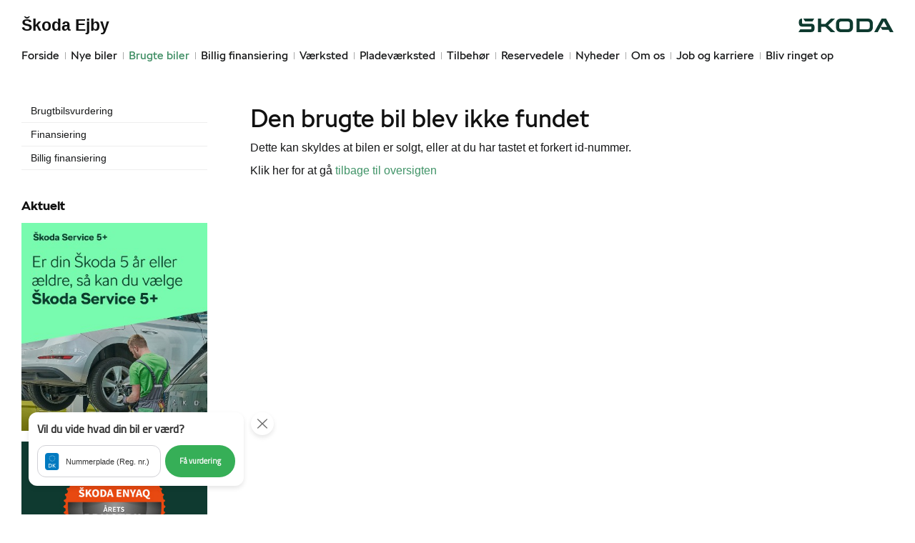

--- FILE ---
content_type: text/html; charset=utf-8
request_url: https://www.skoda-ejby.dk/Brugte-biler/Vis/?id=69288495-fbc6-c5dc-a4d0-08dc9f439043
body_size: 21275
content:



<!DOCTYPE html>
<html class="no-js">
<head><meta charset="utf-8" /><meta http-equiv="X-UA-Compatible" content="IE=edge,chrome=1" /><meta name="viewport" content="width=device-width, initial-scale=1, maximum-scale=1, user-scalable=0" /><title>
	404 - Škoda Ejby
</title><link rel="icon" type="image/vnd.microsoft.icon" href="/designs/skoda2014/assets/images/icons/favicon.ico" /><link rel="shortcut icon" type="image/vnd.microsoft.icon" href="/designs/skoda2014/assets/images/icons/favicon.ico" />

	<script src="/designs/skoda2014/assets/js/type.js"></script>
	<link href="/designs/skoda2014/assets/css/main.css?1" rel="stylesheet" /><link href="/css/browser-update.css" rel="stylesheet" />
	<!-- HTML5 Shim and Respond.js IE8 support of HTML5 elements and media queries -->
	<!-- WARNING: Respond.js doesn't work if you view the page via file:// -->
	<!--[if lt IE 9]>
		<script src="https://oss.maxcdn.com/html5shiv/3.7.2/html5shiv.min.js"></script>
		<script src="https://oss.maxcdn.com/respond/1.4.2/respond.min.js"></script>
	<![endif]-->

	<script type="text/javascript" src="/js/applicationinsights.js"></script>

	
    

    <script>
        window.dataLayer = window.dataLayer || [];
        function gtag(){ dataLayer.push(arguments); }
        gtag('consent', 'default', {
            'ad_storage': 'denied',
            'ad_user_data': 'denied',
            'ad_personalization': 'denied',
            'analytics_storage': 'denied',
            'functionality_storage': 'denied',
            'personalization_storage': 'denied',
            'security_storage': 'granted',
            'wait_for_update': 2000
        });

        gtag('set', 'ads_data_redaction', true);

        dataLayer.push({
            'consentmode': 'v2'
        });
    </script>

    <script id="CookieConsent" src=https://policy.app.cookieinformation.com/uc.js data-culture="DA" type="text/javascript" data-gcm-version="2.0"></script>









            <!-- Google search console -->
            <meta name="google-site-verification" content="BvKXj_AfM1Ox9EzvzXdE4L59prpmcJQ9F0u5StGLo0A" />
        

</head>

<body id="ctl00_BodyTag">



<script>
window.dataLayer = window.dataLayer || [];window.dataLayer.push({'brandId': 5,
'dealerId': '438',
'solutionId': 'A00438',
'isSMCPartner': false
});
</script>
<!-- Google Tag Manager -->
<noscript><iframe src="//www.googletagmanager.com/ns.html?id=GTM-P4NQVG"height="0" width="0" style="display:none;visibility:hidden"></iframe></noscript>
<script>(function(w,d,s,l,i){w[l]=w[l]||[];w[l].push({'gtm.start':new Date().getTime(),event:'gtm.js'});var f=d.getElementsByTagName(s)[0],j=d.createElement(s),dl=l!='dataLayer'?'&l='+l:'';j.async=true;j.src='//www.googletagmanager.com/gtm.js?id='+i+dl;f.parentNode.insertBefore(j,f);})(window,document,'script','dataLayer','GTM-P4NQVG');</script>
<!-- End Google Tag Manager -->


	<form method="post" action="/Brugte-biler/Vis/?id=69288495-fbc6-c5dc-a4d0-08dc9f439043" id="aspnetForm" novalidate="">
<div>
<input type="hidden" name="__VIEWSTATE" id="__VIEWSTATE" value="1zJzTZfPZzantiCAkTwPXHCPvITDE0Q1MbqpjUY7BUGfx/QH92J5oeqJEi5wl92gR4Z1RTuwYRX65iHbOgPx5NDGPhJkcMCSdHJWsnzoMjS2SfTgYGj/O/zIT0W0KTpBnFgbQ+fSJa7VjUKU8lHRSWeViHOYcxkV9td7rBKv5PE2gxrZk7nAfmD22eJfHYQSDNrtbEm59zUQM3vKNtPatRVZI6gIR7Cv+F023/uo4DSjJdQFnBWCDP4Gv7aT4PykaAbDW40fSMg3YcB9c7h8z+sX1QZMCJq/Xw0DLDX5GlEugMAEWxf+J5lcLzfkFVHWzrEMCsNAhboii8bFhLTYSX9zCDl0HBXzVDyC9v4QW8cb+959F4brCeHeqTXieEAK/[base64]/[base64]/ayNhf32PyDq1pSyJH5BwKINAvPSqAVO1OlNBEqM+eqxpy5EaHl92r4ygYWes4AujhpJA1pMna0gZ8z46pI8eUQj98wyjbrMWZO55G4fquP5SHZXiMh3SyQFUjtq8K4eR+PeaoLdrtFcRtsNZ/eQZBEaKD+7nY1wbtdarUE1cZU/RblMTeICcU+otkUrQ8ah1Wk/TGBi2CyDVKcTIqROoERY7zSDfzD7AJuT1SASf3fNBu6c/y3wWsdo4OkyGy0QG86WCwGuI/pK5YRENeDnAoa+ymOwUyaLJ5sveTuzROCc2vZGTAL1LFO4N1LHRUimVgqIXMPB+WrpWrbxqO4/rcjP7L+Nju/0eKBSTlbvdDjklxNJPfbCrnsvCJkDfCkkMBtRTHmA/F1lwCRKQaDdtGFWSoiA2lEroLiiRU7kwrS0TKoIFRlThbEC00NFfwpMGCWGR7zDmXodsVtMct+q5qFE+lSnvAQxgQ25W1bIB7q3ZDviSv97xqj72kUqdI7bmVjNVf9IWn3qXjom0lO1dal8d9hZ0qoAEmoxRmrShpFJwZ8YZpaGnysQEY/4VMCYnM0FIR9/kbXxXrqKoGMt2/TcWZmMHQw1mDFlwm5GOvvbAVrMJuVXhVbDkX7+hlkY7PO9LpJULfDOv/r7NSzgXBta9/P8lH2KCnZfzh21ZcAdGWhHI4kJ/W168Nuw/yWBxN+eCvoTQcY3hBRZnsS4n77AmaBZCWj/Doju51pOGkCAfuIhfgbcP7BUMkpF0d6nzeNP4Wms1SL1eMJkqWYBhUbD7Dbjjy6DcJBB7LMMW59GaEiaMK7h1qzg/y4DhEBVvQS/kGpMtn9/NkHkt8rg5XB0FutLO7SjKxTlfNBsNjWCIxZDpuxe3JnHTQXlGBv8+xtkyPgGC+d6hDOq85DxsNGn5IhCEUFIkuli3THLQPJY+6WYU5i1wChDhERgSktCwwc0mg/SWu9Z1dMV5P8nG2PQNPZspixYIiJzNZvTPvuaST567YUapLodo/UOotuCAF/fToIYk/pI+YrqJ9rqvyO/Uh1U4mLxYHrfrrI4d4YPA0pPuKYc4TdtqykccRPcZbPltvbMqy4rOZ4aYlCpraNt7doJBFA9fhCH0tohdgD55ca/zoBJK/B5FzeqBqIu+1BDSctubB3ISj+TQn+GIw5vOmSZvjL6lqpKoeOvv6dVb2L7JJRZRoTCJWkLNj6Owlztwp7x0CDC6qlIwm7zwHJ7E2eTkhDpd1zG7jhvOpwlNXvcPj7rLOi/X26i2LsP3WygJTo58jo/pSmNHcy0C4pN4WxMfvEm9LV4fyah/YLuJksWgZTgFkU/sXtWOq9QBUgJ6Dj6U5NTHoyEdESIpaGSYorV0ORI3MHywVLu+Mo/[base64]/5j9Ra7Fq63G9cCnTTl/I5WAag0KYHD52k9uuiHQuRQMoVRmmjEQGc9m9l1m0kRHIWE4FClwXkkevyMrVlH/Zkccoq9zBmnjK0xArsyhs4YIk9crct6I/NniWn9YzUyuiReK/3QWIo8bl63wZOiAOiphjhT9DD93UZz02expsoOSWdBzil/YSNiZG8woIONjqU7WIY96n/tVHB34GMVJuA581LtCEUk3uCbrT4R3lSwwkycAuHiiGNC7X9S7TZrf5dT/puHhRFDbyyHAqgmm6y/S59709P4TLQysp3D5o9UBkSGS3awtx2zWqprJqwrbIcfaIoeq7XLJynrqIz0RQORTN2iyLhyfYkBCiOl/pTD2Jymxfw9bQ1eqYleaUcWm8l8avp8LT69gW13mELXFytIEagrAF1vtsGFIFEMrI3B1UFlOin8WqyAfGqimmYcP85FB9RKabxmqnf2v2lSGYP41c1pkJkzuUR0pSIXXawA8+/MCjB5ECKwG5P9LPdvISlfOcbH7gYh8r1XtJuF8kojaCxyZgJpSiU7UMVLYzamJVNyS7wGjQ1MOBbZkY0WUfnExbhOaxMFhLnwQVAdoDeG0p1Gao2oBmGnSVD+r7rZ9jNJcxOaRSXuYtPm0lLP2ofwJwiLnkeApo3/[base64]/Uw1vcynnBFOxahsqVGfZXYqeDWCaECeuj3Tj8nNQ6lu3+v8xXZ0qfjzr9SQJAbSEPdzzmDK8pGW3mli3FS6+yreMmWEYnc/d81/uVGADu0tTMDCoephAqJFI42AYg4VV0HAQvJdAFMqTAfjqDRi1L8csBJ+ixyG2vckt+d9TAM8bDOEk6IAs5qzuNbB+QeTaKI0qqXKA4v2HYZob+9O9F5Bh387q1uCuOrEPfdTwJxPlCatLk9EgUJsyybY5sozFLhME8f7dkAskrzUJ+1EfRgnsKTnapLrZ9KPbH7/b2xLdyWKpH1oCC45sitmgjS9o8biy6US5cophWO+JoIhcjq7YCVnTY4Fd/fJIG9RB3xuqbR5ueMCwrrnoYJeuLwTrC/Y2K0tI8LZHZYyew6XRYqo1bPuJZaLD2/9Ta+EO6Hnw7LAmJlfDrB2MrL5lCcElynaHEgflzr2Pizl4TPdHH7LoRru4qE/pZ1nnNpquUBqIH8PoMzOTTqdgq8DbAvPqMxGA8WOfwY/NP0/0Go7MtARAXfp35eAqTT+4YjyyfiYKMRGo23r22WbgGgTcR7+24Lt5BbmA==" />
</div>

<div>

	<input type="hidden" name="__VIEWSTATEGENERATOR" id="__VIEWSTATEGENERATOR" value="79F26EA9" />
	<input type="hidden" name="__EVENTVALIDATION" id="__EVENTVALIDATION" value="4wEVZmWAc3YwguKFVM25/6e6S5eoIJ8CP1bR+VzfJxdDxYD11eKUbP8ElnPeePFBpNlpPoSyzRCIgX1N3bdNt2jBmx4WqaADoahqO/LctV4XjRXYtr9r0bYsZd4dXxwem/ciPJpLzr4qgYG3aC1PDQ==" />
</div>
      
		<div class="wrapper">
			

<nav class="navbar">
 <div class="container">
    
  <div id="mainmenu">
   <a class="navbar-toggle-alt">&times;</a>
		 <ul class="nav navbar-nav">
    <li><a href="/Forside/">Forside</a></li><li><a href="/Nye-biler/">Nye biler</a><a class="tree-toggle" data-toggle="collapse" data-target="#dd-87402"><span class="fa fa-caret-right"></span></a><ul id="dd-87402" class="tree-dropdown collapse"><li><a href="/Nye-biler/Bestil-proevetur/">Bestil pr&#248;vetur</a></li><li><a href="/Nye-biler/Finansiering/">Finansiering</a></li><li><a href="/Nye-biler/Modeller/">Modeller</a></li><li><a href="/Nye-biler/Fabia/">Fabia</a></li><li><a href="/Nye-biler/Scala/">Scala</a></li><li><a href="/Nye-biler/Octavia-Combi/">Octavia Combi</a></li><li><a href="/Nye-biler/Superb/">Superb</a></li><li><a href="/Nye-biler/Kamiq/">Kamiq</a></li><li><a href="/Nye-biler/Karoq/">Karoq</a></li><li><a href="/Nye-biler/Kodiaq/">Kodiaq</a></li><li><a href="/Nye-biler/Enyaq/">Enyaq</a></li><li><a href="/Nye-biler/Enyaq-Coup/">Enyaq Coup&#233;</a></li><li><a href="/Nye-biler/Byg-din-nye-Skoda/">Byg din nye Škoda</a></li><li><a href="/Nye-biler/Skoda-Privatleasing/">Škoda Privatleasing</a></li><li><a href="/Nye-biler/Forsikring/">Forsikring</a></li><li><a href="/Nye-biler/Lagermodeller-til-hurtig-levering/">Lagermodeller til hurtig levering</a></li><li><a href="/Nye-biler/MinSkoda-App/">MinŠkoda App</a></li><li><a href="/Nye-biler/Rummelige-biler/">Rummelige biler</a></li><li><a href="/Nye-biler/Elroq/">Elroq</a></li><li><a href="/Nye-biler/Garanti/">Garanti</a></li><li><a href="/Nye-biler/Elroq-og-Enyaq---inkl-1-aars-opladning-med-Clever/">Elroq og Enyaq - inkl. 1 &#229;rs opladning med Clever</a></li></ul></li><li class="active open"><a href="/Brugte-biler/">Brugte biler</a><a class="tree-toggle" data-toggle="collapse" data-target="#dd-87407"><span class="fa fa-caret-right"></span></a><ul id="dd-87407" class="tree-dropdown collapse in"><li><a href="/Brugte-biler/Brugtbilsvurdering/">Brugtbilsvurdering</a></li><li><a href="/Brugte-biler/Finansiering/">Finansiering</a></li><li><a href="/Brugte-biler/Billig-finansiering/">Billig finansiering</a></li></ul></li><li><a href="/Billig-finansiering/">Billig finansiering</a></li><li><a href="/Vaerksted/">V&#230;rksted</a><a class="tree-toggle" data-toggle="collapse" data-target="#dd-87410"><span class="fa fa-caret-right"></span></a><ul id="dd-87410" class="tree-dropdown collapse"><li><a href="/Vaerksted/Bestil-tid-paa-vaerkstedet/">Bestil tid p&#229; v&#230;rkstedet</a></li><li><a href="/Vaerksted/Koncepter-og-services/">Koncepter og services</a><a class="tree-toggle" data-toggle="collapse" data-target="#dd-87411"><span class="fa fa-caret-right"></span></a><ul id="dd-87411" class="tree-dropdown collapse"><li><a href="/Vaerksted/Koncepter-og-services/Vejhjaelp/">Vejhj&#230;lp</a></li><li><a href="/Vaerksted/Koncepter-og-services/Biludlejning/">Biludlejning</a></li><li><a href="/Vaerksted/Koncepter-og-services/Hentebringe-service/">Hente/bringe service</a></li><li><a href="/Vaerksted/Koncepter-og-services/Daekopbevaring/">D&#230;kopbevaring</a></li></ul></li><li><a href="/Vaerksted/Daekhotel/">D&#230;khotel</a></li><li><a href="/Vaerksted/Rustbeskyttelse/">Rustbeskyttelse</a></li><li><a href="/Vaerksted/Skoda-Connect/">Škoda Connect</a></li><li><a href="/Vaerksted/Service-Cam/">Service Cam</a></li><li><a href="/Vaerksted/10-gode-grunde/">10 gode grunde</a></li><li><a href="/Vaerksted/Vaerkstedstest/">V&#230;rkstedstest</a></li><li><a href="/Vaerksted/Mere-effekt-og-mindre-slid/">Mere effekt og mindre slid</a></li><li><a href="/Vaerksted/Skoda-Service-5/">Škoda Service 5+</a></li><li><a href="/Vaerksted/Original-forrude/">Original forrude</a></li><li><a href="/Vaerksted/Kontrol-af-udstyr/">Kontrol af udstyr</a></li><li><a href="/Vaerksted/Serviceabonnementer/">Serviceabonnementer</a></li><li><a href="/Vaerksted/Bedste-priser-paa-service/">Bedste priser p&#229; service</a></li><li><a href="/Vaerksted/Synstjek/">Synstjek</a></li></ul></li><li><a href="/Pladevaerksted/">Pladev&#230;rksted</a></li><li><a href="/Tilbehoer/">Tilbeh&#248;r</a></li><li><a href="/Reservedele/">Reservedele</a><a class="tree-toggle" data-toggle="collapse" data-target="#dd-120395"><span class="fa fa-caret-right"></span></a><ul id="dd-120395" class="tree-dropdown collapse"><li><a href="/Reservedele/Originale-reservedele---B2B/">Originale reservedele - B2B</a></li></ul></li><li><a href="/Nyheder/">Nyheder</a><a class="tree-toggle" data-toggle="collapse" data-target="#dd-87417"><span class="fa fa-caret-right"></span></a><ul id="dd-87417" class="tree-dropdown collapse"><li><a href="/Nyheder/Aktuelt/">Aktuelt</a></li><li><a href="/Nyheder/Tilmeld-dig-Skoda-Danmarks-nyhedsbrev/">Tilmeld dig Škoda Danmarks nyhedsbrev</a></li></ul></li><li><a href="/Om-os/">Om os</a><a class="tree-toggle" data-toggle="collapse" data-target="#dd-87424"><span class="fa fa-caret-right"></span></a><ul id="dd-87424" class="tree-dropdown collapse"><li><a href="/Om-os/Personale/">Personale</a></li><li><a href="/Om-os/Kontakt/">Kontakt</a></li><li><a href="/Om-os/Forbrugerklage/">Forbrugerklage</a></li><li><a href="/Om-os/Betingelser/">Betingelser</a></li><li><a href="/Om-os/Stoette-til-Dyrenes-Beskyttelse/">St&#248;tte til Dyrenes Beskyttelse</a></li><li><a href="/Om-os/Vi-sponserer-Frederik-Jacobsen/">Vi sponserer Frederik Jacobsen</a></li><li><a href="/Om-os/Vi-stoetter-Boern-Unge-og-Sorg/">Vi st&#248;tter B&#248;rn, Unge og Sorg</a></li><li><a href="/Om-os/Vi-sponserer-Peter-Kildemand/">Vi sponserer Peter Kildemand</a></li></ul></li><li><a href="/Job-og-karriere/">Job og karriere</a><a class="tree-toggle" data-toggle="collapse" data-target="#dd-108193"><span class="fa fa-caret-right"></span></a><ul id="dd-108193" class="tree-dropdown collapse"><li><a href="/Job-og-karriere/Tekniker-vores-nye-aftenhold/">Tekniker vores nye aftenhold</a></li></ul></li><li><a href="/Bliv-ringet-op/">Bliv ringet op</a></li>
   </ul>
  </div>
  
  <div class="modelmenu"><ul class="nav navbar-nav"></ul></div>

 </div>
</nav>



			<div class="content-wrapper">
				
<header role="banner">
    <div class="container">
        <div class="header-box">
            <button type="button" class="navbar-toggle">
                <span class="sr-only">Toggle navigation</span>
                <span class="icon-bar"></span>
                <span class="icon-bar"></span>
                <span class="icon-bar"></span>
            </button>

            <a class="navbar-brand-logo" href="/" title="Klik her for at komme til forsiden">
                <span class="sr-only">
                    <span id="ctl00_ucHeader_lBrandName">Škoda</span></span>
            </a>
            
            <a href="/" class="navbar-brand">Škoda Ejby</a>
            <nav class="brand-menu" role="navigation"><ul class="nav"></ul></nav>
        </div>
    </div>
</header>


				<main role="main">
					<div class="container">
						<div class="row">
						    
                                <aside class="secondary" role="complementary">
						            
	
		
				<nav id="submenu" role="navigation">
					<ul>
			
				
					<li>
						<a href="/Brugte-biler/Brugtbilsvurdering/">Brugtbilsvurdering</a>
						
						
					</li>
				
			
				
					<li>
						<a href="/Brugte-biler/Finansiering/">Finansiering</a>
						
						
					</li>
				
			
				
					<li>
						<a href="/Brugte-biler/Billig-finansiering/">Billig finansiering</a>
						
						
					</li>
				
			
				</ul>
				</nav>
			
	
	

			<div class="campaign-banners">
				<h4 class="section-header">Aktuelt</h4>
				<ul>
		
			<li>
                <a href="/Vaerksted/Skoda-Service-5/" target="_blank"><img src=" /storage/ifha/campaign/800/A00438_5_7523.jpg" alt=" 5+ Service 0223"></a>
			</li>
		
			<li>
                <a href="/Nyheder/Vis/?id=75508&titel=Skoda+Enyaq+er+Årets+Brugtbil+2024" target="_blank"><img src=" /storage/ifha/campaign/800/A00438_5_8914.jpg" alt=" Årets Brugtbil 2024"></a>
			</li>
		
			<li>
                <a href="/Vaerksted/Vaerkstedstest/" target="_blank"><img src=" /storage/ifha/campaign/800/A00438_5_9048.jpg" alt=" Værkstedstest"></a>
			</li>
		
			<li>
                <a href="/vaerksted/serviceabonnementer/" target="_blank"><img src=" /storage/ifha/campaign/800/A00438_5_6778.jpg" alt=" Serviceabonnement"></a>
			</li>
		
			</ul>
   </div>  
		

						        </aside>
						    							
							<!-- Main content -->
							<div class="main-content">
								<!-- Stage area -->
								     

                                <div id="siteContent">
                                    
                                </div>	 
								

    

    
        <h1>Den brugte bil blev ikke fundet</h1>
        <div class="used-car">
            <p>Dette kan skyldes at bilen er solgt, eller at du har tastet et forkert id-nummer.</p>

            <p>Klik her for at gå <a href="/Brugte-biler/">tilbage til oversigten</a> </p>
        </div>
    

							</div>
						</div>
					</div>
				</main>

				
    <footer role="contentinfo">
		<div class="container">
			<div class="footer-content">
				<div class="row">
					<div class="col-sm-3">
						
						<address>
							<h4 class="footer-brand"><a href="/">Škoda Ejby</a></h4>
							N&#248;rregade 144<br />
						5592&nbsp;Ejby<br />
							Tlf.: <a href="tel:64 46 12 27">64 46 12 27</a> eller <a href="/Ring-mig-op/?d=14300">Ring mig op</a><br />
							E-mail: <a href="mailto:se@skoda-ejby.dk">se@skoda-ejby.dk</a>	
							
									<br />
									CVR: 11 96 88 05
						</address>
						
					</div>
					<div class="col-sm-9">
						<ul class="nav-links pull-right">
							
			<li><a target="_blank" href="https://www.skoda.dk/" rel="external">skoda.dk</a></li>
			<li><a href="/Cookiepolitik/" rel="external">Cookiepolitik</a></li>
			<li><a href="/Om-os/Betingelser/" rel="external">Betingelser for online booking</a></li>
			<li><a href="/Privatlivspolitik/" rel="external">Privatlivspolitik</a></li>
<li><a href="/Om-os/Kontakt/" rel="external">Kontakt</a></li>
						</ul>
					</div>
				</div>
			</div>
		</div>
	</footer>




			</div>
		</div>
		
        <script>
            var recaptchaSite = "6LdnIXkjAAAAANh82yGZA0WOWEsDs567hAIX4mmY";
        </script>

		<script src="/designs/skoda2014/assets/js/lib/jquery.min.js"></script>
		<script src="/designs/skoda2014/assets/js/lib/modernizr-2.6.3.min.js"></script>
		<script src="/designs/skoda2014/assets/js/lib/bootstrap/bootstrap.min.js"></script>
		<script src="/designs/skoda2014/assets/js/lib/swfobject.min.js"></script>
		<script src="/designs/skoda2014/assets/js/lib/stacktable.js"></script>
		<script src="/designs/skoda2014/assets/js/lib/stupidtable.min.js"></script>
		<script src="/designs/skoda2014/assets/js/lib/jquery.fancybox.min.js"></script>
		<script src="/designs/skoda2014/assets/js/lib/jquery.matchHeight.min.js"></script>
		<script src="/js/validation.js"></script>
		<script type="text/javascript">
window.addEventListener('CookieInformationConsentGiven', function(event) {
if (CookieInformation.getConsentGivenFor('cookie_cat_statistic')) {

  var _gaq = _gaq || [];
  _gaq.push(['_setAccount', 'UA-17587244-1']);
  _gaq.push(['_setDomainName', 'www.skoda-ejby.dk']);
  _gaq.push(['_setDomainName', 'none']);
  _gaq.push(['_setAllowLinker', true]);
  _gaq.push(['_setAllowHash', false]);
  _gaq.push(['_trackPageview']);
  var _gaqDealer = true;
  _gaq.push(['b._setAccount', 'UA-17225318-4']);
  _gaq.push(['b._setDomainName', 'skoda.forhandlerinternet.dk']);
  _gaq.push(['b._setDomainName', 'none']);
  _gaq.push(['b._setAllowLinker', true]);
  _gaq.push(['b._setAllowHash', false]);
  _gaq.push(['b._trackPageview']);

  (function() {
    var ga = document.createElement('script'); ga.type = 'text/javascript'; ga.async = true;
    ga.src = ('https:' == document.location.protocol ? 'https://ssl' : 'http://www') + '.google-analytics.com/ga.js';
    var s = document.getElementsByTagName('script')[0]; s.parentNode.insertBefore(ga, s);
  })();

	}
   }, false);
</script>


    <script src="/designs/skoda2014/assets/js/lib/salvattore.min.js" type="text/javascript"></script>
    <script src="/designs/skoda2014/assets/js/lib/imagesloaded.min.js"></script>
    <script src="/designs/skoda2014/assets/js/lib/jquery.slides.js"></script>
    <script src="/designs/skoda2014/assets/js/car-list.js"></script>


		
		
		<script src="/designs/skoda2014/assets/js/init.js"></script>
		<script src="/js/browser-update.js"></script>
        <script src="/js/recaptha-validation.js"></script>


		
<!-- Solution ID : A00438 -->
<!-- MasterPage  : /designs/skoda2014/MasterPage.master -->
<!-- Design ID   : 31 -->
<!-- Design Name : skoda2014 -->
<!-- Brand ID    : 5 (Škoda) -->


<input type="hidden" name="ctl00$DebugInfo1$hfSolutionId" id="hfSolutionId" value="A00438" />
<input type="hidden" name="ctl00$DebugInfo1$hfDealerId" id="hfDealerId" value="438" />

        
	</form>














        <script charset="UTF-8" type="text/javascript" src=https://webkit.autoproff.com/js/widget.js?v=1678180059280></script>
        
        <script>
            window.autoproff({ "group": "46265", "motor": "dmr", "locale": "da", "integrated_button_selector": ".ap.cta", "button_position_horizontal": "left", "button_text": "Vil du vide hvad din bil er værd?" });
        </script>
    








</body>
</html>


--- FILE ---
content_type: image/svg+xml
request_url: https://webkit.autoproff.com/images/widget/name.svg
body_size: 788
content:
<svg width="24" height="24" viewBox="0 0 24 24" fill="none" xmlns="http://www.w3.org/2000/svg">
<path d="M5.99444 14.8455C6.05544 14.6747 6.1879 14.539 6.35717 14.4739C9.98936 13.0769 14.0106 13.0769 17.6428 14.4739C17.8121 14.539 17.9446 14.6747 18.0056 14.8455L18.4047 15.9631C19.1508 18.0522 17.602 20.25 15.3836 20.25H8.61639C6.39797 20.25 4.84917 18.0522 5.5953 15.9631L5.99444 14.8455Z" stroke="#AEAEB2" stroke-width="1.5" stroke-miterlimit="10"/>
<circle cx="12" cy="7" r="4.25" stroke="#AEAEB2" stroke-width="1.5" stroke-miterlimit="10"/>
</svg>


--- FILE ---
content_type: application/javascript
request_url: https://www.skoda-ejby.dk/designs/skoda2014/assets/js/car-list.js
body_size: 619
content:
/**
 *  car-list.js
 *
 *  Handles used cars list (table) on small displays
 *
 */
 (function($) {

	$.fn.ResponsiveCarList = function(options) {
 		var $tables = this,
 		defaults = {id:'stacktable',hideOriginal:false},
 		settings = $.extend({}, defaults, options),
 		stacktable;

 		return $tables.each(function() {
 			var $container = $('<div class="car-list-container"></div>');
 			var $carList = $('<table class="'+ settings.id +' table"></table>'),
 			classes = "";

 			if (typeof settings.myClass !== undefined) $carList.addClass(settings.myClass);
 			var markup = '';
 			$table = $(this);

 			// build the table
        	markup += '<tbody>';

	        	$table.find('tbody tr').each(function(index,value) {

	        		// copy the classes
	        		classes = $(this).closest('tr').attr('class');

	        		markup += '<tr class="' + classes + '">';
	        			markup += '<td>';

			                // image / thumbnail
			                markup += $(this).find('.car-image').parent().html();
			                // model text
			                markup += '<a class="car-model" href="' + $(this).find('.car-model').attr('href') + '">' + $(this).find('.car-model').html() + '</a>';

			                markup += '<ul>'
				                // year
				                markup += '<li class="car-year"><span>Modelår</span> ' + $(this).find('.car-year').html() + '</li>';
				                // km
				                markup += '<li class="car-milage"><span>Km</span> ' + $(this).find('.car-milage').html() + '</li>';
				                // price
				                markup += '<li class="car-price"><span>Pris</span> ' + $(this).find('.car-price').html() + '</li>';
			                markup += '</ul>'

						markup += '</td>';
					markup += '</tr>';
		    	});

			markup += '</tbody>';


			$carList.append($(markup));
			$container.append($carList);

			
			$table.before($container);
			if (settings.hideOriginal) $table.hide();
		});
	};

}(jQuery));

--- FILE ---
content_type: image/svg+xml
request_url: https://webkit.autoproff.com/images/widget/done.svg
body_size: 647
content:
<svg width="10" height="10" viewBox="0 0 10 10" fill="none" xmlns="http://www.w3.org/2000/svg">
<path d="M1 6.33329L3.73333 8.51994C3.80674 8.5804 3.8927 8.62373 3.98495 8.64679C4.07721 8.66986 4.17345 8.67207 4.26667 8.65328C4.36078 8.63562 4.44998 8.5979 4.52821 8.54268C4.60644 8.48747 4.67185 8.41604 4.72 8.33328L9 1" stroke="white" stroke-width="1.5" stroke-linecap="round" stroke-linejoin="round"/>
</svg>


--- FILE ---
content_type: image/svg+xml
request_url: https://webkit.autoproff.com/images/widget/D.svg
body_size: 3584
content:
<svg width="20" height="24" viewBox="0 0 17 20" fill="none" xmlns="http://www.w3.org/2000/svg">
<g clip-path="url(#clip0_1841_5154)">
<path d="M13.5057 0.800049H3.69453C1.98552 0.800049 0.600098 2.15733 0.600098 3.83162V16.9685C0.600098 18.6428 1.98552 20 3.69453 20H13.5057C15.2147 20 16.6001 18.6428 16.6001 16.9685V3.83162C16.6001 2.15733 15.2147 0.800049 13.5057 0.800049Z" fill="#007AC0"/>
<path fill-rule="evenodd" clip-rule="evenodd" d="M8.53944 3.32625L8.39791 3.61492L8.08111 3.66131L8.31024 3.88578L8.25609 4.20292L8.5394 4.05318L8.82279 4.20292L8.76864 3.88575L8.99776 3.66123L8.681 3.61485L8.53936 3.32617L8.53944 3.32625ZM9.90211 4.03582L9.58531 4.08202L9.81444 4.30665L9.76017 4.62401L10.0437 4.47412L10.3271 4.62401L10.2728 4.30668L10.5021 4.08206L10.1853 4.03582L10.0436 3.74715L9.90207 4.03582H9.90211ZM6.89367 4.03597L6.57702 4.08202L6.80596 4.30683L6.75196 4.62401L7.03527 4.47438L7.31855 4.62416L7.2644 4.3068L7.49352 4.08198L7.17676 4.03593L7.03512 3.74726L6.89364 4.03593L6.89367 4.03597ZM11.0245 5.10607L10.7077 5.15257L10.9368 5.3772L10.8827 5.69437L11.166 5.54448L11.4495 5.69441L11.3953 5.37723L11.6244 5.15261L11.3077 5.10626L11.1662 4.81758L11.0245 5.10611V5.10607ZM5.7713 5.10622L5.45465 5.15257L5.68377 5.3772L5.62962 5.69437L5.91305 5.54475L6.19632 5.69437L6.14221 5.3772L6.37119 5.15272L6.05457 5.10637L5.91294 4.8177L5.7713 5.10622ZM11.4793 6.71321L11.1623 6.7596L11.3916 6.98422L11.3373 7.30125L11.6208 7.15151L11.904 7.30151L11.8499 6.98426L12.079 6.75963L11.7624 6.71321L11.6208 6.42453L11.4792 6.71317L11.4793 6.71321ZM5.3168 6.71336L5 6.75978L5.22927 6.98441L5.17497 7.30158L5.45825 7.15196L5.74152 7.30158L5.68737 6.98441L5.9165 6.75993L5.6 6.71355L5.45825 6.42472L5.31676 6.7134L5.3168 6.71336ZM10.9667 8.18943L10.6501 8.23593L10.8792 8.46041L10.8248 8.77747L11.1084 8.62785L11.3916 8.77762L11.3373 8.46037L11.5666 8.23593L11.25 8.18958L11.1083 7.90076L10.9667 8.18943H10.9667ZM5.82939 8.18958L5.51274 8.23608L5.74186 8.46056L5.68741 8.77781L5.97102 8.62818L6.25415 8.77792L6.19996 8.46056L6.42909 8.23608L6.11247 8.18958L5.97099 7.90106L5.82931 8.18958H5.82939ZM9.96001 9.2601L9.64325 9.30633L9.87237 9.53096L9.81826 9.84813L10.1015 9.69839L10.385 9.84832L10.3308 9.53099L10.56 9.30637L10.2432 9.26013L10.1015 8.97131L9.96008 9.26017L9.96001 9.2601ZM6.83604 9.2601L6.51939 9.30622L6.7484 9.53111L6.6944 9.84813L6.97752 9.69839L7.26102 9.84832L7.2068 9.53114L7.43592 9.30637L7.11912 9.26013L6.97749 8.97146L6.83596 9.26013L6.83604 9.2601ZM8.39806 9.81183L8.08141 9.85807L8.31054 10.0827L8.25609 10.3998L8.5397 10.2501L8.82282 10.4L8.76867 10.0827L8.99799 9.85811L8.68134 9.81183L8.5397 9.52301L8.39806 9.81183Z" fill="#FEFEFE"/>
<path fill-rule="evenodd" clip-rule="evenodd" d="M6.68176 17.1106V12.8H7.79491C8.64954 12.8 9.2969 12.9782 9.73704 13.3344C10.1772 13.6907 10.3972 14.226 10.3972 14.9405C10.3972 15.6392 10.1895 16.1755 9.77397 16.5496C9.35855 16.9236 8.75904 17.1106 7.97547 17.1106H6.68176ZM7.36269 16.5303H8.01399C8.55875 16.5303 8.97222 16.3927 9.25449 16.1173C9.53671 15.842 9.67786 15.4488 9.67786 14.9376C9.67786 14.4146 9.52974 14.0243 9.23375 13.7667C8.93769 13.5091 8.48075 13.3804 7.86301 13.3804H7.36269V16.5303Z" fill="white"/>
</g>
<defs>
<clipPath id="clip0_1841_5154">
<rect width="16" height="19.2" fill="white" transform="translate(0.600098 0.800049)"/>
</clipPath>
</defs>
</svg>


--- FILE ---
content_type: application/javascript
request_url: https://www.skoda-ejby.dk/designs/skoda2014/assets/js/type.js
body_size: 37
content:
(function () {
    if (navigator.appVersion.indexOf("Win") !== -1) {
    // if (navigator.appVersion.indexOf("Mac") !== -1) {
        var root = document.getElementsByTagName('html')[0];
        root.className += ' font-fix';
    }
}());
